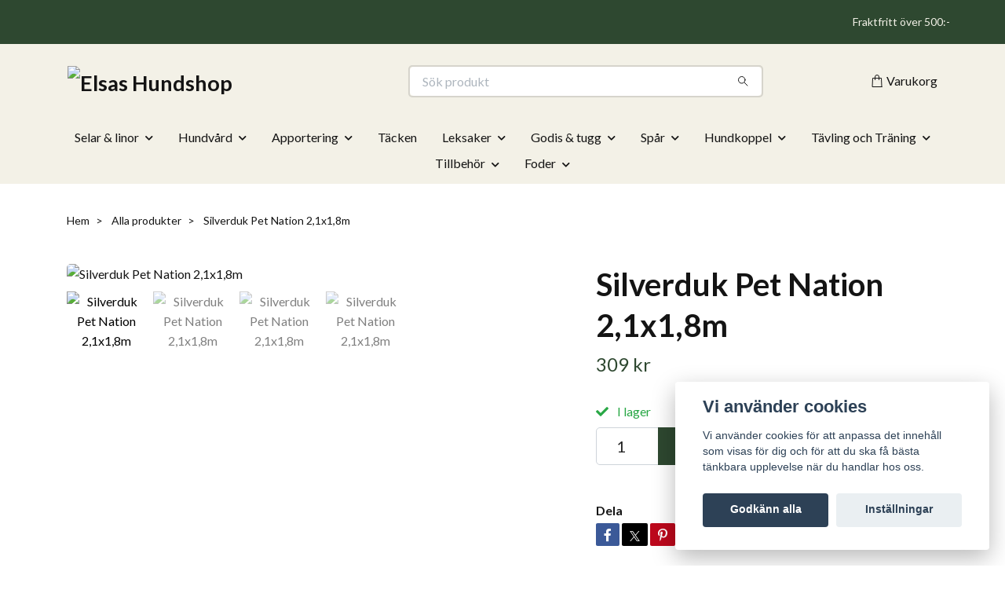

--- FILE ---
content_type: text/html; charset=utf-8
request_url: https://elsashundshop.se/produkter/silverduk-pet-nation-21x18m
body_size: 14244
content:
<!DOCTYPE html>
<html class="no-javascript" lang="sv">
<head><meta property="ix:host" content="cdn.quickbutik.com/images"><meta http-equiv="Content-Type" content="text/html; charset=utf-8">
<title>Silverduk Pet Nation 2,1x1,8m - Elsas Hundshop</title>
<meta name="author" content="Quickbutik">
<meta name="description" content="När du vill skydda hunden från solens strålar.PetNations Silverduk reflekterar bort upptill 90% av solens strålar och hjälper på så sätt att hålla det täckta ut">
<meta property="og:description" content="När du vill skydda hunden från solens strålar.PetNations Silverduk reflekterar bort upptill 90% av solens strålar och hjälper på så sätt att hålla det täckta ut">
<meta property="og:title" content="Silverduk Pet Nation 2,1x1,8m - Elsas Hundshop">
<meta property="og:url" content="https://elsashundshop.se/produkter/silverduk-pet-nation-21x18m">
<meta property="og:site_name" content="Elsas Hundshop">
<meta property="og:type" content="website">
<meta property="og:image" content="https://cdn.quickbutik.com/images/43291b/products/645374b35966d.png?format=webp">
<meta property="twitter:card" content="summary">
<meta property="twitter:title" content="Elsas Hundshop">
<meta property="twitter:description" content="När du vill skydda hunden från solens strålar.PetNations Silverduk reflekterar bort upptill 90% av solens strålar och hjälper på så sätt att hålla det täckta ut">
<meta property="twitter:image" content="https://cdn.quickbutik.com/images/43291b/products/645374b35966d.png?format=webp">
<meta name="viewport" content="width=device-width, initial-scale=1, maximum-scale=1">
<link rel="preconnect" href="https://fonts.gstatic.com" crossorigin>
<script>document.documentElement.classList.remove('no-javascript');</script><!-- Vendor Assets --><link rel="stylesheet" href="https://use.fontawesome.com/releases/v5.15.4/css/all.css">
<link href="https://storage.quickbutik.com/templates/nova/css/assets.min.css?68867" rel="stylesheet">
<!-- Theme Stylesheet --><link href="https://storage.quickbutik.com/templates/nova/css/theme-main.css?68867" rel="stylesheet">
<link href="https://storage.quickbutik.com/stores/43291b/templates/nova-canvas/css/theme-sub.css?68867" rel="stylesheet">
<link href="https://storage.quickbutik.com/stores/43291b/templates/nova-canvas/css/custom.css?68867" rel="stylesheet">
<!-- Google Fonts --><link href="//fonts.googleapis.com/css?family=Lato:400,700%7CLato:400,700" rel="stylesheet" type="text/css"  media="all" /><!-- Favicon--><link rel="icon" type="image/png" href="https://cdn.quickbutik.com/images/43291b/templates/nova-canvas/assets/favicon.png?s=68867&auto=format">
<link rel="canonical" href="https://elsashundshop.se/produkter/silverduk-pet-nation-21x18m">
<!-- Tweaks for older IEs--><!--[if lt IE 9]>
      <script src="https://oss.maxcdn.com/html5shiv/3.7.3/html5shiv.min.js"></script>
      <script src="https://oss.maxcdn.com/respond/1.4.2/respond.min.js"></script
    ><![endif]--><script src="https://cdnjs.cloudflare.com/ajax/libs/imgix.js/4.0.0/imgix.min.js" integrity="sha512-SlmYBg9gVVpgcGsP+pIUgFnogdw1rs1L8x+OO3aFXeZdYgTYlFlyBV9hTebE6OgqCTDEjfdUEhcuWBsZ8LWOZA==" crossorigin="anonymous" referrerpolicy="no-referrer"></script><meta property="ix:useHttps" content="true">
	<meta name="google-site-verification" content="o7AUCk76MS1maA_gAD-bYd-xa62E5-FGYn_Lj_znEPc" />
<style>.hide { display: none; }</style>
<script type="text/javascript" defer>document.addEventListener('DOMContentLoaded', () => {
    document.body.setAttribute('data-qb-page', 'product');
});</script><script src="/assets/shopassets/cookieconsent/cookieconsent.js?v=230"></script>
<style>
    html.force--consent,
    html.force--consent body{
        height: auto!important;
        width: 100vw!important;
    }
</style>

    <script type="text/javascript">
    var qb_cookieconsent = initCookieConsent();
    var qb_cookieconsent_blocks = [{"title":"Vi anv\u00e4nder cookies","description":"Vi anv\u00e4nder cookies f\u00f6r att anpassa det inneh\u00e5ll som visas f\u00f6r dig och f\u00f6r att du ska f\u00e5 b\u00e4sta t\u00e4nkbara upplevelse n\u00e4r du handlar hos oss."},{"title":"N\u00f6dv\u00e4ndiga cookies *","description":"Dessa cookies \u00e4r n\u00f6dv\u00e4ndiga f\u00f6r att butiken ska fungera korrekt och g\u00e5r inte att st\u00e4nga av utan att beh\u00f6va l\u00e4mna denna webbplats. De anv\u00e4nds f\u00f6r att funktionalitet som t.ex. varukorg, skapa ett konto och annat ska fungera korrekt.","toggle":{"value":"basic","enabled":true,"readonly":true}},{"title":"Statistik och prestanda","description":"Dessa cookies g\u00f6r att vi kan r\u00e4kna bes\u00f6k och trafik och d\u00e4rmed ta reda p\u00e5 saker som vilka sidor som \u00e4r mest popul\u00e4ra och hur bes\u00f6karna r\u00f6r sig p\u00e5 v\u00e5r webbplats. All information som samlas in genom dessa cookies \u00e4r sammanst\u00e4lld, vilket inneb\u00e4r att den \u00e4r anonym. Om du inte till\u00e5ter dessa cookies kan vi inte ge dig en lika skr\u00e4ddarsydd upplevelse.","toggle":{"value":"analytics","enabled":false,"readonly":false}},{"title":"Marknadsf\u00f6ring","description":"Dessa cookies st\u00e4lls in via v\u00e5r webbplats av v\u00e5ra annonseringspartner f\u00f6r att skapa en profil f\u00f6r dina intressen och visa relevanta annonser p\u00e5 andra webbplatser. De lagrar inte direkt personlig information men kan identifiera din webbl\u00e4sare och internetenhet. Om du inte till\u00e5ter dessa cookies kommer du att uppleva mindre riktad reklam.","toggle":{"value":"marketing","enabled":false,"readonly":false}}];
</script>
</head>
<body>
 
    <header class="header">
<!-- Section: Top Bar-->
<div data-qb-area="top" data-qb-element="" class="top-bar py-1  text-sm">
  <div class="container">
    <div class="row align-items-center top-bar-height">
      <div class="col-12 col-lg-auto">

        <ul class="row mb-0 justify-content-center justify-content-lg-start list-unstyled">

          <!-- Component: Language Dropdown-->

          <!-- Component: Tax Dropdown-->


          <!-- Currency Dropdown-->

        </ul>

      </div>
      
      
      <!-- Component: Top information -->
      <div class="mt-2 mt-lg-0 col-12 col-lg d-none d-sm-flex text-center text-lg-right px-0">
        <span data-qb-element="top_right_text" class="w-100">Fraktfritt över 500:-</span>
      </div>

    </div>
  </div>
</div>
<!-- /Section: Top Bar -->

<!-- Section: Header variant -->
<!-- Section: Main Header -->
<nav
  data-qb-area="header" data-qb-element=""
  class="navbar-expand-lg navbar-position navbar-light bg-white fixed-mobile" style="background-color: #f3f1e7 !important;">
    <div class="container">
      <div class="row">
        <div class="navbar col-12 py-2">
          <div class="list-inline-item order-0 d-lg-none col-auto p-0">
            <a href="#" data-toggle="modal" data-target="#sidebarLeft" class="color-text-base header-textcolor">
              <svg class="svg-icon navbar-icon color-text-base header-textcolor">
                <use xlink:href="#menu-hamburger-1"></use>
              </svg>
            </a>
          </div>
            <a data-qb-element="use_logo" href="https://elsashundshop.se" title="Elsas Hundshop"
              class="navbar-brand order-1 order-lg-1 text-center text-md-left col-6 py-3 px-0">
              
              <img alt="Elsas Hundshop" class="img-fluid img-logo" srcset="https://cdn.quickbutik.com/images/43291b/templates/nova-canvas/assets/logo.png?s=68867&auto=format&dpr=1 1x, https://cdn.quickbutik.com/images/43291b/templates/nova-canvas/assets/logo.png?s=68867&auto=format&dpr=2 2x, https://cdn.quickbutik.com/images/43291b/templates/nova-canvas/assets/logo.png?s=68867&auto=format&dpr=3 3x" src="https://cdn.quickbutik.com/images/43291b/templates/nova-canvas/assets/logo.png?s=68867&auto=format">
            </a>
          <form data-qb-element="header_searchtext" action="/shop/search" method="get"
            class="d-lg-flex order-lg-2 d-none my-lg-0 flex-grow-1 top-searchbar text-center col-auto px-4">
            <div data-qb-element="header_searchtext" class="search-wrapper input-group">
              <input type="text" name="s" placeholder="Sök produkt" aria-label="Search"
                aria-describedby="button-search-desktop" class="form-control pl-3 border-0" />
              <div class="input-group-append ml-0">
                <button id="button-search-desktop" type="submit" class="btn py-0 border-0 bg-white">
                  <svg class="svg-icon navbar-icon color-text-base">
                    <use xlink:href="#search-1"></use>
                  </svg>
                </button>
              </div>
            </div>
          </form>
          <ul class="list-inline order-2 order-lg-3 mb-0 text-right col-auto p-0">
  
            <li data-qb-element="icon_cart1" class="list-inline-item">
              <a href="#" data-toggle="modal" data-target="#sidebarCart"
                class="position-relative d-flex align-items-center qs-cart-view">
                <svg class="svg-icon navbar-icon color-text-base header-textcolor">
                  <use xlink:href="#shopping-bag-1"></use>
                </svg>
                <div class="navbar-icon-badge icon-count primary-bg basket-count-items icon-count-hidden">0</div>
                <span class="d-none d-sm-inline color-text-base header-textcolor">Varukorg
                  </span>
              </a>
            </li>
          </ul>
        </div>
      </div>
    </div>
  
    <div class="navbar-bg mainmenu_font_size">
      <ul class="container navbar-nav d-none d-lg-flex mt-lg-0 py-2 justify-content-center flex-wrap px-0">
        <li class="nav-item has-dropdown position-relative   on-hover ">
          <a href="/selar-linor" aria-haspopup="true" aria-expanded="false" class="nav-link dropdown-toggle">Selar &amp; linor</a>
          <ul class="dropdown-menu dropdown-menu-first" aria-labelledby="firstmenu">
  
  
            <li><a class="dropdown-item " href="/selar-linor/selar">Selar</a></li>
  
  
  
            <li><a class="dropdown-item " href="/selar-linor/linor">Linor</a></li>
  
  
          </ul>
        </li>
        <li class="nav-item has-dropdown position-relative   on-hover ">
          <a href="/hundvard" aria-haspopup="true" aria-expanded="false" class="nav-link dropdown-toggle">Hundvård</a>
          <ul class="dropdown-menu dropdown-menu-first" aria-labelledby="firstmenu">
  
  
            <li><a class="dropdown-item " href="/hundvard/schampo-k9">Schampo</a></li>
  
  
  
            <li><a class="dropdown-item " href="/hundvard/klotang">Klotång</a></li>
  
  
  
            <li><a class="dropdown-item " href="/hundvard/palsvard">Pälsvård</a></li>
  
  
          </ul>
        </li>
        <li class="nav-item has-dropdown position-relative   on-hover ">
          <a href="/apportering" aria-haspopup="true" aria-expanded="false" class="nav-link dropdown-toggle">Apportering</a>
          <ul class="dropdown-menu dropdown-menu-first" aria-labelledby="firstmenu">
  
  
            <li><a class="dropdown-item " href="/apportering/dummies">Dummies</a></li>
  
  
  
            <li><a class="dropdown-item " href="/apportering/visselpipeband">Visselpipeband</a></li>
  
  
  
            <li><a class="dropdown-item " href="/apportering/visselpipa">Visselpipa</a></li>
  
  
          </ul>
        </li>
        <li class="nav-item ">
          <a href="/tacken" title="Täcken" class="nav-link ">Täcken</a>
        </li>
        <li class="nav-item has-dropdown position-relative   on-hover ">
          <a href="/leksaker" aria-haspopup="true" aria-expanded="false" class="nav-link dropdown-toggle">Leksaker</a>
          <ul class="dropdown-menu dropdown-menu-first" aria-labelledby="firstmenu">
  
  
            <li><a class="dropdown-item " href="/leksaker/ovriga-leksaker">Övriga leksaker</a></li>
  
  
  
            <li><a class="dropdown-item " href="/leksaker/aurora-paws">Aurora Paws</a></li>
  
  
  
            <li><a class="dropdown-item " href="/leksaker/tug-e-nuff">Tug-e-Nuff</a></li>
  
  
          </ul>
        </li>
        <li class="nav-item has-dropdown position-relative   on-hover ">
          <a href="/godis-tugg" aria-haspopup="true" aria-expanded="false" class="nav-link dropdown-toggle">Godis &amp; tugg</a>
          <ul class="dropdown-menu dropdown-menu-first" aria-labelledby="firstmenu">
  
            <li class="dropdown-submenu on-hover position-relative d-flex justify-content-center align-items-center 
            dropdown-list__item ">

              <div class="d-flex align-items-center w-100 dropdown-list__content">
                <a href="/godis-tugg/godis" aria-expanded="false" class="dropdown-item ">Godis</a>
                <i id="categoryDropdown19" role="button" data-toggle="dropdown" aria-haspopup="true" aria-expanded="false" data-display="static" class="dropdown-toggle dropdown-btn pr-3 pl-2 cursor-pointer"></i>
              </div>
  
              <ul aria-labelledby="categoryDropdown19"
                class="dropdown-menu dropdown-menu-alignright
                dropdown-list__sub-menu">

                
                  <li><a href="/godis-tugg/godis/rauh" class=" dropdown-item">Rauh</a></li>
                

                
                  <li><a href="/godis-tugg/godis/nom-noms" class=" dropdown-item">Nom Noms</a></li>
                
              </ul>
            </li>
  
  
  
  
            <li><a class="dropdown-item " href="/godis-tugg/tugg">Tugg</a></li>
  
  
          </ul>
        </li>
        <li class="nav-item has-dropdown position-relative   on-hover ">
          <a href="/spar" aria-haspopup="true" aria-expanded="false" class="nav-link dropdown-toggle">Spår</a>
          <ul class="dropdown-menu dropdown-menu-first" aria-labelledby="firstmenu">
  
  
            <li><a class="dropdown-item " href="/spar/buntband">Buntband</a></li>
  
  
  
            <li><a class="dropdown-item " href="/spar/sparklammor">Spårklämmor</a></li>
  
  
  
            <li><a class="dropdown-item " href="/spar/snitslar">Snitslar</a></li>
  
  
  
            <li><a class="dropdown-item " href="/spar/snitselpaket">Spårpaket</a></li>
  
  
          </ul>
        </li>
        <li class="nav-item has-dropdown position-relative   on-hover ">
          <a href="/hundkoppel" aria-haspopup="true" aria-expanded="false" class="nav-link dropdown-toggle">Hundkoppel</a>
          <ul class="dropdown-menu dropdown-menu-first" aria-labelledby="firstmenu">
  
            <li class="dropdown-submenu on-hover position-relative d-flex justify-content-center align-items-center 
            dropdown-list__item ">

              <div class="d-flex align-items-center w-100 dropdown-list__content">
                <a href="/hundkoppel/retrieverkoppel" aria-expanded="false" class="dropdown-item ">Retrieverkoppel</a>
                <i id="categoryDropdown43" role="button" data-toggle="dropdown" aria-haspopup="true" aria-expanded="false" data-display="static" class="dropdown-toggle dropdown-btn pr-3 pl-2 cursor-pointer"></i>
              </div>
  
              <ul aria-labelledby="categoryDropdown43"
                class="dropdown-menu dropdown-menu-alignright
                dropdown-list__sub-menu">

                
                  <li><a href="/hundkoppel/retrieverkoppel/ovriga" class=" dropdown-item">Övriga</a></li>
                

                
                  <li><a href="/hundkoppel/retrieverkoppel/8-mm" class=" dropdown-item">8 mm</a></li>
                

                
                  <li><a href="/hundkoppel/retrieverkoppel/6-mm" class=" dropdown-item">6 mm</a></li>
                
              </ul>
            </li>
  
  
  
  
            <li><a class="dropdown-item " href="/hundkoppel/koppel">Koppel</a></li>
  
  
  
            <li><a class="dropdown-item " href="/hundkoppel/halsband">Halsband</a></li>
  
  
          </ul>
        </li>
        <li class="nav-item has-dropdown position-relative   on-hover ">
          <a href="/tavling-och-traning" aria-haspopup="true" aria-expanded="false" class="nav-link dropdown-toggle">Tävling och Träning</a>
          <ul class="dropdown-menu dropdown-menu-first" aria-labelledby="firstmenu">
  
  
            <li><a class="dropdown-item " href="/tavling-och-traning/lydnad">Lydnad</a></li>
  
  
  
            <li><a class="dropdown-item " href="/tavling-och-traning/rallylydnad">Rallylydnad</a></li>
  
  
  
            <li><a class="dropdown-item " href="/tavling-och-traning/nose-work">Nose Work</a></li>
  
  
          </ul>
        </li>
        <li class="nav-item has-dropdown position-relative   on-hover ">
          <a href="/bil" aria-haspopup="true" aria-expanded="false" class="nav-link dropdown-toggle">Tillbehör</a>
          <ul class="dropdown-menu dropdown-menu-first" aria-labelledby="firstmenu">
  
  
            <li><a class="dropdown-item " href="/bil/bilskydd">Bilskydd</a></li>
  
  
  
            <li><a class="dropdown-item " href="/bil/tikskydd">Tikskydd</a></li>
  
  
  
            <li><a class="dropdown-item " href="/bil/skyddssko">Skyddssko</a></li>
  
  
  
            <li><a class="dropdown-item " href="/bil/matskalar">Matskålar</a></li>
  
  
  
            <li><a class="dropdown-item " href="/bil/silverduk">Silverduk</a></li>
  
  
  
            <li><a class="dropdown-item " href="/bil/kyldyna">Kyldyna</a></li>
  
  
          </ul>
        </li>
        <li class="nav-item has-dropdown position-relative   on-hover ">
          <a href="/foder" aria-haspopup="true" aria-expanded="false" class="nav-link dropdown-toggle">Foder</a>
          <ul class="dropdown-menu dropdown-menu-first" aria-labelledby="firstmenu">
  
  
            <li><a class="dropdown-item " href="/foder/vatfoder">Våtfoder</a></li>
  
  
          </ul>
        </li>
      </ul>
    </div>
  </nav>
  <!-- /Section: Main Header -->
<!-- Section: Header variant -->

<!-- Section: Main Menu -->
<div id="sidebarLeft" tabindex="-1" role="dialog" aria-hidden="true" class="modal fade modal-left">
  <div role="document" class="modal-dialog">
    <div class="modal-content">
      <div class="modal-header pb-0 border-0 d-block">
        <div class="row">
        <form action="/shop/search" method="get" class="col d-lg-flex w-100 my-lg-0 mb-2 pt-1">
          <div class="search-wrapper input-group">
            <input type="text" name="s" placeholder="Sök produkt" aria-label="Search"
              aria-describedby="button-search" class="form-control pl-3 border-0 mobile-search" />
            <div class="input-group-append ml-0">
              <button id="button-search" type="submit" class="btn py-0 btn-underlined border-0">
                <svg class="svg-icon navbar-icon">
                  <use xlink:href="#search-1"></use>
                </svg>
              </button>
            </div>
          </div>
        </form>
        <button type="button" data-dismiss="modal" aria-label="Close" class="close col-auto close-rotate p-0 m-0">
          <svg class="svg-icon w-3rem h-3rem svg-icon-light align-middle">
            <use xlink:href="#close-1"></use>
          </svg>
        </button>
        </div>
      </div>
      <div class="modal-body pt-0">
        <div class="px-2 pb-5">

          <ul class="nav flex-column mb-5">

            <li class="nav-item dropdown">

              <a href="/selar-linor" data-toggle="collapse" data-target="#cat8" aria-haspopup="true"
                aria-expanded="false"
                class="nav-link mobile-nav-link pl-0 mobile-dropdown-toggle dropdown-toggle">Selar &amp; linor</a>

              <div id="cat8" class="collapse">
                <ul class="nav flex-column ml-3">
                  <li class="nav-item">
                    <a class="nav-link mobile-nav-link pl-0 show-all" href="/selar-linor" title="Selar &amp; linor">Visa alla i Selar &amp; linor</a>
                  </li>

                  <li class="nav-item">
                    <a href="/selar-linor/selar" class="nav-link mobile-nav-link pl-0 ">Selar</a>
                  </li>



                  <li class="nav-item">
                    <a href="/selar-linor/linor" class="nav-link mobile-nav-link pl-0 ">Linor</a>
                  </li>



                </ul>
              </div>
            </li>



            <li class="nav-item dropdown">

              <a href="/hundvard" data-toggle="collapse" data-target="#cat11" aria-haspopup="true"
                aria-expanded="false"
                class="nav-link mobile-nav-link pl-0 mobile-dropdown-toggle dropdown-toggle">Hundvård</a>

              <div id="cat11" class="collapse">
                <ul class="nav flex-column ml-3">
                  <li class="nav-item">
                    <a class="nav-link mobile-nav-link pl-0 show-all" href="/hundvard" title="Hundvård">Visa alla i Hundvård</a>
                  </li>

                  <li class="nav-item">
                    <a href="/hundvard/schampo-k9" class="nav-link mobile-nav-link pl-0 ">Schampo</a>
                  </li>



                  <li class="nav-item">
                    <a href="/hundvard/klotang" class="nav-link mobile-nav-link pl-0 ">Klotång</a>
                  </li>



                  <li class="nav-item">
                    <a href="/hundvard/palsvard" class="nav-link mobile-nav-link pl-0 ">Pälsvård</a>
                  </li>



                </ul>
              </div>
            </li>



            <li class="nav-item dropdown">

              <a href="/apportering" data-toggle="collapse" data-target="#cat14" aria-haspopup="true"
                aria-expanded="false"
                class="nav-link mobile-nav-link pl-0 mobile-dropdown-toggle dropdown-toggle">Apportering</a>

              <div id="cat14" class="collapse">
                <ul class="nav flex-column ml-3">
                  <li class="nav-item">
                    <a class="nav-link mobile-nav-link pl-0 show-all" href="/apportering" title="Apportering">Visa alla i Apportering</a>
                  </li>

                  <li class="nav-item">
                    <a href="/apportering/dummies" class="nav-link mobile-nav-link pl-0 ">Dummies</a>
                  </li>



                  <li class="nav-item">
                    <a href="/apportering/visselpipeband" class="nav-link mobile-nav-link pl-0 ">Visselpipeband</a>
                  </li>



                  <li class="nav-item">
                    <a href="/apportering/visselpipa" class="nav-link mobile-nav-link pl-0 ">Visselpipa</a>
                  </li>



                </ul>
              </div>
            </li>


            <li class="nav-item ">
              <a href="/tacken" title="Täcken" class="nav-link mobile-nav-link pl-0">Täcken</a>
            </li>



            <li class="nav-item dropdown">

              <a href="/leksaker" data-toggle="collapse" data-target="#cat17" aria-haspopup="true"
                aria-expanded="false"
                class="nav-link mobile-nav-link pl-0 mobile-dropdown-toggle dropdown-toggle">Leksaker</a>

              <div id="cat17" class="collapse">
                <ul class="nav flex-column ml-3">
                  <li class="nav-item">
                    <a class="nav-link mobile-nav-link pl-0 show-all" href="/leksaker" title="Leksaker">Visa alla i Leksaker</a>
                  </li>

                  <li class="nav-item">
                    <a href="/leksaker/ovriga-leksaker" class="nav-link mobile-nav-link pl-0 ">Övriga leksaker</a>
                  </li>



                  <li class="nav-item">
                    <a href="/leksaker/aurora-paws" class="nav-link mobile-nav-link pl-0 ">Aurora Paws</a>
                  </li>



                  <li class="nav-item">
                    <a href="/leksaker/tug-e-nuff" class="nav-link mobile-nav-link pl-0 ">Tug-e-Nuff</a>
                  </li>



                </ul>
              </div>
            </li>



            <li class="nav-item dropdown">

              <a href="/godis-tugg" data-toggle="collapse" data-target="#cat18" aria-haspopup="true"
                aria-expanded="false"
                class="nav-link mobile-nav-link pl-0 mobile-dropdown-toggle dropdown-toggle">Godis &amp; tugg</a>

              <div id="cat18" class="collapse">
                <ul class="nav flex-column ml-3">
                  <li class="nav-item">
                    <a class="nav-link mobile-nav-link pl-0 show-all" href="/godis-tugg" title="Godis &amp; tugg">Visa alla i Godis &amp; tugg</a>
                  </li>


                  <li class="nav-item dropdown">
                    <a href="#" data-target="#subcat19" data-toggle="collapse" aria-haspopup="true"
                      aria-expanded="false" class="nav-link pl-0 dropdown-toggle">Godis</a>

                    <div id="subcat19" class="collapse">
                      <ul class="nav flex-column ml-3">
                        <li class="nav-item">
                          <a class="nav-link mobile-nav-link pl-0 show-all" href="/godis-tugg/godis"
                            title="Godis">Visa alla i Godis</a>
                        </li>
                          
                          <li class="nav-item">
                            <a href="/godis-tugg/godis/rauh" class="nav-link pl-0 ">Rauh</a>
                          </li>


                          
                          <li class="nav-item">
                            <a href="/godis-tugg/godis/nom-noms" class="nav-link pl-0 ">Nom Noms</a>
                          </li>


                      </ul>
                    </div>
                  </li>


                  <li class="nav-item">
                    <a href="/godis-tugg/tugg" class="nav-link mobile-nav-link pl-0 ">Tugg</a>
                  </li>



                </ul>
              </div>
            </li>



            <li class="nav-item dropdown">

              <a href="/spar" data-toggle="collapse" data-target="#cat28" aria-haspopup="true"
                aria-expanded="false"
                class="nav-link mobile-nav-link pl-0 mobile-dropdown-toggle dropdown-toggle">Spår</a>

              <div id="cat28" class="collapse">
                <ul class="nav flex-column ml-3">
                  <li class="nav-item">
                    <a class="nav-link mobile-nav-link pl-0 show-all" href="/spar" title="Spår">Visa alla i Spår</a>
                  </li>

                  <li class="nav-item">
                    <a href="/spar/buntband" class="nav-link mobile-nav-link pl-0 ">Buntband</a>
                  </li>



                  <li class="nav-item">
                    <a href="/spar/sparklammor" class="nav-link mobile-nav-link pl-0 ">Spårklämmor</a>
                  </li>



                  <li class="nav-item">
                    <a href="/spar/snitslar" class="nav-link mobile-nav-link pl-0 ">Snitslar</a>
                  </li>



                  <li class="nav-item">
                    <a href="/spar/snitselpaket" class="nav-link mobile-nav-link pl-0 ">Spårpaket</a>
                  </li>



                </ul>
              </div>
            </li>



            <li class="nav-item dropdown">

              <a href="/hundkoppel" data-toggle="collapse" data-target="#cat33" aria-haspopup="true"
                aria-expanded="false"
                class="nav-link mobile-nav-link pl-0 mobile-dropdown-toggle dropdown-toggle">Hundkoppel</a>

              <div id="cat33" class="collapse">
                <ul class="nav flex-column ml-3">
                  <li class="nav-item">
                    <a class="nav-link mobile-nav-link pl-0 show-all" href="/hundkoppel" title="Hundkoppel">Visa alla i Hundkoppel</a>
                  </li>


                  <li class="nav-item dropdown">
                    <a href="#" data-target="#subcat43" data-toggle="collapse" aria-haspopup="true"
                      aria-expanded="false" class="nav-link pl-0 dropdown-toggle">Retrieverkoppel</a>

                    <div id="subcat43" class="collapse">
                      <ul class="nav flex-column ml-3">
                        <li class="nav-item">
                          <a class="nav-link mobile-nav-link pl-0 show-all" href="/hundkoppel/retrieverkoppel"
                            title="Retrieverkoppel">Visa alla i Retrieverkoppel</a>
                        </li>
                          
                          <li class="nav-item">
                            <a href="/hundkoppel/retrieverkoppel/ovriga" class="nav-link pl-0 ">Övriga</a>
                          </li>


                          
                          <li class="nav-item">
                            <a href="/hundkoppel/retrieverkoppel/8-mm" class="nav-link pl-0 ">8 mm</a>
                          </li>


                          
                          <li class="nav-item">
                            <a href="/hundkoppel/retrieverkoppel/6-mm" class="nav-link pl-0 ">6 mm</a>
                          </li>


                      </ul>
                    </div>
                  </li>


                  <li class="nav-item">
                    <a href="/hundkoppel/koppel" class="nav-link mobile-nav-link pl-0 ">Koppel</a>
                  </li>



                  <li class="nav-item">
                    <a href="/hundkoppel/halsband" class="nav-link mobile-nav-link pl-0 ">Halsband</a>
                  </li>



                </ul>
              </div>
            </li>



            <li class="nav-item dropdown">

              <a href="/tavling-och-traning" data-toggle="collapse" data-target="#cat34" aria-haspopup="true"
                aria-expanded="false"
                class="nav-link mobile-nav-link pl-0 mobile-dropdown-toggle dropdown-toggle">Tävling och Träning</a>

              <div id="cat34" class="collapse">
                <ul class="nav flex-column ml-3">
                  <li class="nav-item">
                    <a class="nav-link mobile-nav-link pl-0 show-all" href="/tavling-och-traning" title="Tävling och Träning">Visa alla i Tävling och Träning</a>
                  </li>

                  <li class="nav-item">
                    <a href="/tavling-och-traning/lydnad" class="nav-link mobile-nav-link pl-0 ">Lydnad</a>
                  </li>



                  <li class="nav-item">
                    <a href="/tavling-och-traning/rallylydnad" class="nav-link mobile-nav-link pl-0 ">Rallylydnad</a>
                  </li>



                  <li class="nav-item">
                    <a href="/tavling-och-traning/nose-work" class="nav-link mobile-nav-link pl-0 ">Nose Work</a>
                  </li>



                </ul>
              </div>
            </li>



            <li class="nav-item dropdown">

              <a href="/bil" data-toggle="collapse" data-target="#cat40" aria-haspopup="true"
                aria-expanded="false"
                class="nav-link mobile-nav-link pl-0 mobile-dropdown-toggle dropdown-toggle">Tillbehör</a>

              <div id="cat40" class="collapse">
                <ul class="nav flex-column ml-3">
                  <li class="nav-item">
                    <a class="nav-link mobile-nav-link pl-0 show-all" href="/bil" title="Tillbehör">Visa alla i Tillbehör</a>
                  </li>

                  <li class="nav-item">
                    <a href="/bil/bilskydd" class="nav-link mobile-nav-link pl-0 ">Bilskydd</a>
                  </li>



                  <li class="nav-item">
                    <a href="/bil/tikskydd" class="nav-link mobile-nav-link pl-0 ">Tikskydd</a>
                  </li>



                  <li class="nav-item">
                    <a href="/bil/skyddssko" class="nav-link mobile-nav-link pl-0 ">Skyddssko</a>
                  </li>



                  <li class="nav-item">
                    <a href="/bil/matskalar" class="nav-link mobile-nav-link pl-0 ">Matskålar</a>
                  </li>



                  <li class="nav-item">
                    <a href="/bil/silverduk" class="nav-link mobile-nav-link pl-0 ">Silverduk</a>
                  </li>



                  <li class="nav-item">
                    <a href="/bil/kyldyna" class="nav-link mobile-nav-link pl-0 ">Kyldyna</a>
                  </li>



                </ul>
              </div>
            </li>



            <li class="nav-item dropdown">

              <a href="/foder" data-toggle="collapse" data-target="#cat53" aria-haspopup="true"
                aria-expanded="false"
                class="nav-link mobile-nav-link pl-0 mobile-dropdown-toggle dropdown-toggle">Foder</a>

              <div id="cat53" class="collapse">
                <ul class="nav flex-column ml-3">
                  <li class="nav-item">
                    <a class="nav-link mobile-nav-link pl-0 show-all" href="/foder" title="Foder">Visa alla i Foder</a>
                  </li>

                  <li class="nav-item">
                    <a href="/foder/vatfoder" class="nav-link mobile-nav-link pl-0 ">Våtfoder</a>
                  </li>



                </ul>
              </div>
            </li>





          </ul>
        </div>
      </div>
    </div>
  </div>
</div>
<!-- /Section: Main Menu -->
</header><!-- Sidebar Cart Modal-->
<div id="sidebarCart" tabindex="-1" role="dialog" class="modal fade modal-right cart-sidebar">
  <div role="document" class="modal-dialog">
    <div class="modal-content sidebar-cart-content">
      <div class="modal-header pb-0 border-0">
        <h3 class="ml-3 color-text-base">Varukorg</h3>
        <button type="button" data-dismiss="modal" aria-label="Stäng"
          class="close modal-close close-rotate">
          <svg class="svg-icon w-3rem h-3rem svg-icon-light align-middle">
            <use xlink:href="#close-1"></use>
          </svg>
        </button>
      </div>
      <div class="modal-body sidebar-cart-body">

        <!-- Cart messages -->
        <div class="qs-cart-message"></div>

        <!-- Empty cart snippet-->
        <!-- In case of empty cart - display this snippet + remove .d-none-->
        <div class="qs-cart-empty  text-center mb-5">
          <svg class="svg-icon w-3rem h-3rem svg-icon-light mb-4 opacity-7">
            <use xlink:href="#retail-bag-1"></use>
          </svg>
          <p>Din varukorg är tom, men det behöver den inte vara.</p>
        </div>

        <!-- Empty cart snippet end-->
        <div class="sidebar-cart-product-wrapper qs-cart-update">

          <div id="cartitem-clone" class="navbar-cart-product clone hide">
            <input type="hidden" class="navbar-cart-product-id" value="" />
            <div class="d-flex align-items-center">
              <a class="navbar-cart-product-url pr-2" href="#">
                <img loading="lazy" src="" alt="" class="navbar-cart-product-image img-fluid navbar-cart-product-image" />
              </a>
              <div class="flex-grow-1">
                <a href="#" class="navbar-cart-product-link color-text-base"></a>
                <strong class="navbar-cart-product-price product-price d-block text-sm"></strong>
                <div class="d-flex max-w-100px">
                  <div class="btn btn-items btn-items-decrease text-center">-</div>
                  <input type="text" value="1" class="navbar-cart-product-qty form-control text-center input-items" />
                  <div class="btn btn-items btn-items-increase text-center">+</div>
                </div>
              </div>
              <button class="qs-cart-delete btn" data-pid="">
                <svg class="svg-icon sidebar-cart-icon color-text-base opacity-7">
                  <use xlink:href="#bin-1"></use>
                </svg>
              </button>
            </div>
          </div>


        </div>
      </div>
      <div class="modal-footer sidebar-cart-footer shadow color-text-base">
        <div class="navbar-cart-discount-row w-100" style="display: none;">
          <div class="mt-3 mb-0">
            Rabatt:
            <span class="float-right navbar-cart-discount text-success">0,00 SEK</span>
          </div>
        </div>
        <div class="w-100">
          <h5 class="mb-2 mt-0 mb-lg-4">
            Total summa: 
            <span
              class="float-right navbar-cart-totals">0,00 SEK</span>
        </h5>   
        <a href="/cart/index" title="Till kassan" class="w-100">
            <button class="btn-height-large navbar-checkout-btn border-0 mb-2 mb-lg-2 btn btn-dark btn-block disabled">Till kassan</button>
        </a>
        <a href="#" data-dismiss="modal" class="btn btn-block color-text-base">Fortsätt att handla</a>

        </div>
      </div>
    </div>
  </div>
</div><div data-qb-area="header" data-qb-setting="use_breadcrumbs" class="container pt-0 pt-lg-4">
            <!-- Sidebar-->
            <nav class="breadcrumb p-0" aria-label="breadcrumbs mb-0"><ul class="breadcrumb mb-0 ">
<li class="breadcrumb-item ">
<a href="/" title="Hem">Hem</a>
</li>
<li class="breadcrumb-item ">
<a href="/produkter" title="Alla produkter">Alla produkter</a>
</li>
<li class="breadcrumb-item active">
Silverduk Pet Nation 2,1x1,8m
</li>
</ul></nav>
</div>
    <!-- Main Product Detail Content -->
<article data-qb-area="product" id="product" class="container py-0 py-lg-4" itemscope itemtype="http://schema.org/Product">
  
    <div class="row">
      <div class="col-lg-7 order-1">

        <!-- Container for ribbons -->
        <div class="position-relative product m-0" data-pid="161" style="left:-15px"><div></div></div>
        
        <div class="detail-carousel">
          <div id="detailSlider" class="swiper-container detail-slider photoswipe-gallery">
            <!-- Additional required wrapper-->
            <div class="swiper-wrapper">

              <!-- Slides-->
              <div class="swiper-slide qs-product-image355" data-thumb="https://cdn.quickbutik.com/images/43291b/products/645374b35966d.png">
                <a href="https://cdn.quickbutik.com/images/43291b/products/645374b35966d.png?auto=format&fit=max&max-w=1600&max-h=1200&dpr=1"
                  data-caption="Silverduk Pet Nation 2,1x1,8m"
                  data-toggle="photoswipe" data-width="1200" data-height="1200" class="btn btn-photoswipe">
                  <svg class="svg-icon svg-icon-heavy">
                    <use xlink:href="#expand-1"></use>
                  </svg></a>
                <div 
                  data-image="https://cdn.quickbutik.com/images/43291b/products/645374b35966d.png?auto=format&fit=max&w=960&h=960&dpr=1">

                  <img loading="lazy" srcset="https://cdn.quickbutik.com/images/43291b/products/645374b35966d.png?auto=format&fit=max&w=960&h=960&dpr=1 1x, https://cdn.quickbutik.com/images/43291b/products/645374b35966d.png?auto=format&fit=max&w=1600&h=1200&dpr=2 2x"
                  src="https://cdn.quickbutik.com/images/43291b/products/645374b35966d.png?auto=format&fit=max&max-w=960&max-h=960&dpr=1&auto=format"
                  alt="Silverduk Pet Nation 2,1x1,8m"
                  class="productpage-image img-fluid w-100 " />

                </div>
              </div>
              <!-- Slides-->
              <div class="swiper-slide qs-product-image360" data-thumb="https://cdn.quickbutik.com/images/43291b/products/6453792fbbb25.png">
                <a href="https://cdn.quickbutik.com/images/43291b/products/6453792fbbb25.png?auto=format&fit=max&max-w=1600&max-h=1200&dpr=1"
                  data-caption="Silverduk Pet Nation 2,1x1,8m"
                  data-toggle="photoswipe" data-width="1200" data-height="1200" class="btn btn-photoswipe">
                  <svg class="svg-icon svg-icon-heavy">
                    <use xlink:href="#expand-1"></use>
                  </svg></a>
                <div 
                  data-image="https://cdn.quickbutik.com/images/43291b/products/6453792fbbb25.png?auto=format&fit=max&w=960&h=960&dpr=1">

                  <img loading="lazy" srcset="https://cdn.quickbutik.com/images/43291b/products/6453792fbbb25.png?auto=format&fit=max&w=960&h=960&dpr=1 1x, https://cdn.quickbutik.com/images/43291b/products/6453792fbbb25.png?auto=format&fit=max&w=1600&h=1200&dpr=2 2x"
                  src="https://cdn.quickbutik.com/images/43291b/products/6453792fbbb25.png?auto=format&fit=max&max-w=960&max-h=960&dpr=1&auto=format"
                  alt="Silverduk Pet Nation 2,1x1,8m"
                  class="productpage-image img-fluid w-100 " />

                </div>
              </div>
              <!-- Slides-->
              <div class="swiper-slide qs-product-image361" data-thumb="https://cdn.quickbutik.com/images/43291b/products/645379526789f.jpeg">
                <a href="https://cdn.quickbutik.com/images/43291b/products/645379526789f.jpeg?auto=format&fit=max&max-w=1600&max-h=1200&dpr=1"
                  data-caption="Silverduk Pet Nation 2,1x1,8m"
                  data-toggle="photoswipe" data-width="1200" data-height="1200" class="btn btn-photoswipe">
                  <svg class="svg-icon svg-icon-heavy">
                    <use xlink:href="#expand-1"></use>
                  </svg></a>
                <div 
                  data-image="https://cdn.quickbutik.com/images/43291b/products/645379526789f.jpeg?auto=format&fit=max&w=960&h=960&dpr=1">

                  <img loading="lazy" srcset="https://cdn.quickbutik.com/images/43291b/products/645379526789f.jpeg?auto=format&fit=max&w=960&h=960&dpr=1 1x, https://cdn.quickbutik.com/images/43291b/products/645379526789f.jpeg?auto=format&fit=max&w=1600&h=1200&dpr=2 2x"
                  src="https://cdn.quickbutik.com/images/43291b/products/645379526789f.jpeg?auto=format&fit=max&max-w=960&max-h=960&dpr=1&auto=format"
                  alt="Silverduk Pet Nation 2,1x1,8m"
                  class="productpage-image img-fluid w-100 " />

                </div>
              </div>
              <!-- Slides-->
              <div class="swiper-slide qs-product-image365" data-thumb="https://cdn.quickbutik.com/images/43291b/products/645379bf2301d.png">
                <a href="https://cdn.quickbutik.com/images/43291b/products/645379bf2301d.png?auto=format&fit=max&max-w=1600&max-h=1200&dpr=1"
                  data-caption="Silverduk Pet Nation 2,1x1,8m"
                  data-toggle="photoswipe" data-width="1200" data-height="1200" class="btn btn-photoswipe">
                  <svg class="svg-icon svg-icon-heavy">
                    <use xlink:href="#expand-1"></use>
                  </svg></a>
                <div 
                  data-image="https://cdn.quickbutik.com/images/43291b/products/645379bf2301d.png?auto=format&fit=max&w=960&h=960&dpr=1">

                  <img loading="lazy" srcset="https://cdn.quickbutik.com/images/43291b/products/645379bf2301d.png?auto=format&fit=max&w=960&h=960&dpr=1 1x, https://cdn.quickbutik.com/images/43291b/products/645379bf2301d.png?auto=format&fit=max&w=1600&h=1200&dpr=2 2x"
                  src="https://cdn.quickbutik.com/images/43291b/products/645379bf2301d.png?auto=format&fit=max&max-w=960&max-h=960&dpr=1&auto=format"
                  alt="Silverduk Pet Nation 2,1x1,8m"
                  class="productpage-image img-fluid w-100 " />

                </div>
              </div>
            </div>
          </div>

          <meta itemprop="image" content="https://cdn.quickbutik.com/images/43291b/products/645374b35966d.png">
        </div>

        <!-- Thumbnails (only if more than one) -->
        <div data-swiper="#detailSlider" class="swiper-thumbs">
          
          <button class="swiper-thumb-item detail-thumb-item mb-3 active qs-product-image355"
            data-thumb="https://cdn.quickbutik.com/images/43291b/products/645374b35966d.png">

            <img loading="lazy" srcset="https://cdn.quickbutik.com/images/43291b/products/645374b35966d.png?auto=format&w=100&h=100&fit=fill&fill=solid&crop=entropy&dpr=1 1x, https://cdn.quickbutik.com/images/43291b/products/645374b35966d.png?auto=format&w=100&h=100&fit=fill&fill=solid&crop=entropy&dpr=2 2x" src="https://cdn.quickbutik.com/images/43291b/products/645374b35966d.png?auto=format&w=100&h=100&fit=fill&fill=solid&crop=entropy&dpr=1" alt="Silverduk Pet Nation 2,1x1,8m" class="img-fluid productpage-image" />
          </button>
          <button class="swiper-thumb-item detail-thumb-item mb-3 active qs-product-image360"
            data-thumb="https://cdn.quickbutik.com/images/43291b/products/6453792fbbb25.png">

            <img loading="lazy" srcset="https://cdn.quickbutik.com/images/43291b/products/6453792fbbb25.png?auto=format&w=100&h=100&fit=fill&fill=solid&crop=entropy&dpr=1 1x, https://cdn.quickbutik.com/images/43291b/products/6453792fbbb25.png?auto=format&w=100&h=100&fit=fill&fill=solid&crop=entropy&dpr=2 2x" src="https://cdn.quickbutik.com/images/43291b/products/6453792fbbb25.png?auto=format&w=100&h=100&fit=fill&fill=solid&crop=entropy&dpr=1" alt="Silverduk Pet Nation 2,1x1,8m" class="img-fluid productpage-image" />
          </button>
          <button class="swiper-thumb-item detail-thumb-item mb-3 active qs-product-image361"
            data-thumb="https://cdn.quickbutik.com/images/43291b/products/645379526789f.jpeg">

            <img loading="lazy" srcset="https://cdn.quickbutik.com/images/43291b/products/645379526789f.jpeg?auto=format&w=100&h=100&fit=fill&fill=solid&crop=entropy&dpr=1 1x, https://cdn.quickbutik.com/images/43291b/products/645379526789f.jpeg?auto=format&w=100&h=100&fit=fill&fill=solid&crop=entropy&dpr=2 2x" src="https://cdn.quickbutik.com/images/43291b/products/645379526789f.jpeg?auto=format&w=100&h=100&fit=fill&fill=solid&crop=entropy&dpr=1" alt="Silverduk Pet Nation 2,1x1,8m" class="img-fluid productpage-image" />
          </button>
          <button class="swiper-thumb-item detail-thumb-item mb-3 active qs-product-image365"
            data-thumb="https://cdn.quickbutik.com/images/43291b/products/645379bf2301d.png">

            <img loading="lazy" srcset="https://cdn.quickbutik.com/images/43291b/products/645379bf2301d.png?auto=format&w=100&h=100&fit=fill&fill=solid&crop=entropy&dpr=1 1x, https://cdn.quickbutik.com/images/43291b/products/645379bf2301d.png?auto=format&w=100&h=100&fit=fill&fill=solid&crop=entropy&dpr=2 2x" src="https://cdn.quickbutik.com/images/43291b/products/645379bf2301d.png?auto=format&w=100&h=100&fit=fill&fill=solid&crop=entropy&dpr=1" alt="Silverduk Pet Nation 2,1x1,8m" class="img-fluid productpage-image" />
          </button>

        </div>

      </div>

      <div class="col-lg-5 pl-lg-4 order-2">
        <h1 itemprop="name">Silverduk Pet Nation 2,1x1,8m</h1>

        <div class="d-flex flex-column flex-sm-row align-items-sm-center justify-content-sm-between mb-4">
          <ul class="list-inline mb-2 mb-sm-0" data-qb-selector="product-price-container">
            <li class="list-inline-item h4 font-weight-light mb-0 product-price qs-product-price w-100">
              309 kr</li>
          </ul>

          <div itemprop="offers" itemscope itemtype="http://schema.org/Offer">
            <meta itemprop="price" content="309">

            <meta itemprop="itemCondition" content="http://schema.org/NewCondition">
            <meta itemprop="priceCurrency" content="SEK">
            <link itemprop="availability"
              href="http://schema.org/InStock">
            <meta itemprop="url" content="https://elsashundshop.se/produkter/silverduk-pet-nation-21x18m">
          </div>

          <meta itemprop="sku" content="1009">

          <meta itemprop="brand" content="Trixie">

        </div>


        <div data-qb-setting="productpage_show_shortdesc" class="product_description product-description-wrapper">


        </div>


        <form class="qs-cart form" method="post">
          <input type="hidden" class="qs-cart-pid" value="161">
          <input type="hidden" class="qs-cart-price" value="309">


          <!-- Product fields should be inserted here -->
          <div class="qs-product-fields"></div>

          <div>
            <div data-in-stock-text="I lager"
              data-out-of-stock-text=""
              data-combination-not-exist-text="Variant finns ej"
              class="product-current-stock-status text-success py-2">
              <i class="fa fa-check mr-2"></i>
              I lager
            </div>
          </div>


          <!-- Place amount input here if we're not to show it, for rounded corners bug -->

          <div class="input-group w-100 mb-4 addCart">
            <input data-qb-element="productpage_show_amount" name="qs-cart-qty" type="number" min="1" value="1" class="form-control form-control-lg detail-quantity qs-cart-qty" />
            <div class="input-group-append flex-grow-1">
          
              <button data-qb-element="product_ctabtn_text" name="checkout" data-unavailable-txt="Varianten är inte tillgänglig." type="submit"
                class="btn product-btn-addcart btn-block qs-cart-submit qty-cart-submit btn-height-large">
                <i class="fa fa-shopping-cart mr-2"></i>Lägg i varukorg
              </button>
          
            </div> 
          </div>

        </form>

        <div data-qb-element="productpage_show_socialshares" class="detail-option pt-4">
          <h6 class="detail-option-heading">Dela</h6>
          <ul class="list-unstyled">
            <li>
              <a href="https://www.facebook.com/sharer/sharer.php?u=https://elsashundshop.se/produkter/silverduk-pet-nation-21x18m" target="_blank"
                class="text-hover-light social-share social-share-fb"><i class="fab fa-facebook-f"></i></a>
              <a href="https://twitter.com/share?text=Silverduk+Pet+Nation+2%2C1x1%2C8m&url=https://elsashundshop.se/produkter/silverduk-pet-nation-21x18m"
                target="_blank" class="text-hover-light social-share social-share-twitter">
                <svg xmlns="http://www.w3.org/2000/svg" style="position:relative; width:13px; height:13px; top:-1px" fill="none" viewBox="0 0 1200 1227">
                  <path fill="currentColor" d="M714.163 519.284 1160.89 0h-105.86L667.137 450.887 357.328 0H0l468.492 681.821L0 1226.37h105.866l409.625-476.152 327.181 476.152H1200L714.137 519.284h.026ZM569.165 687.828l-47.468-67.894-377.686-540.24h162.604l304.797 435.991 47.468 67.894 396.2 566.721H892.476L569.165 687.854v-.026Z"/>
                </svg></a>
              <a href="https://pinterest.com/pin/create/button/?url=https://elsashundshop.se/produkter/silverduk-pet-nation-21x18m&media=?auto=format&description=Silverduk+Pet+Nation+2%2C1x1%2C8m"
                target="_blank" class="text-hover-light social-share social-share-pinterest"><i
                  class="fab fa-pinterest-p"></i></a>
            </li>
          </ul>
        </div>


        

      </div>
    </div>
    
    <!-- Product Description & Reviews & sections -->
    <section class="mt-4">
        <ul role="tablist" class="nav nav-tabs flex-sm-row">
          
          <!-- Description tab -->
          <li class="nav-item">
            <span
              data-qb-element="product_desc_text"
              data-toggle="tab" href="#description" role="tab"
              class="nav-link detail-nav-link ">
              Produktbeskrivning
            </span>
          </li>

          <!-- Product Content Sections tabs -->

          <!-- Reviews tab -->

        </ul>
        <div class="tab-content py-4">

          <!-- Description tab -->
          <div id="description" role="tabpanel" class="tab-pane fade show active">
            <div class="row">
              <div class="col" itemprop="description" content="När du vill skydda hunden från solens strålar.PetNations Silverduk reflekterar bort upptill 90% av solens strålar och hjälper på så sätt att hålla det täckta ut">
                <p itemprop="name"><strong>När du vill skydda hunden från solens strålar.</strong></p><p itemprop="name">PetNations Silverduk reflekterar bort upptill 90% av solens strålar och hjälper på så sätt att hålla det täckta utrymmet skönare och svalare under soliga dagar.</p><p itemprop="name">Silverdukens vävda struktur gör att luften strömmar rakt igenom och är därför idealisk att ha ex över hundburen, hundkärror, öppna bagageluckor, hundsläp, bilar eller över tältet.</p><p itemprop="name">Duken kan upplevas som rispig i materialet, var därför försiktig om duken ska placeras ex över en bil.</p><p itemprop="name">Finns i flera olika storlekar, just denna kan passa perfekt över ex hundens bur.&nbsp;</p><p>Duken har öljetter längs kanterna som gör den mycket enkel att fästa.</p><p><br></p><ul><li><p>Small: 2,1 x 1,8 m – Passar bra över hundburen.</p></li><li><p>Medium:&nbsp;3,6 x 1,8 m – Passar bra över öppen bagagelucka på bil.</p></li><li><p>Large: 4,2 x 3,7 m – Passar bra över hundsläp, bil eller tält.</p></li></ul><p><br></p><p itemprop="name">&nbsp;<strong>Egenskaper:</strong></p><ul><li itemprop="name">Mått: 2,1x1,8mm</li><li>Reflekterar bort 90% av solens strålar</li><li>Vävd struktur som gör att luften lätt strömmar igenom</li><li>Perfekt till buren, bagageluckan, hundsläpet, bilen, tältet eller hundkärran</li><li>Öljetter längs kanterna för enkel fastsättning</li><li>Duken kan upplevas som rispig i materialet, var därför försiktig om duken ska placeras ex över en bil.</li></ul><p><br></p><p><strong>Observera! Lämna aldrig hunden på en varm, instängd plats. Bilen blir mycket varmare än man tror.</strong></p>
              </div>
            </div>
          </div>

          <!-- Product Content Sections tabs -->
          
          <!-- Reviews tab -->
          <div id="reviews" role="tabpanel" class="tab-pane fade">
            <div class="row mb-5">
              <div class="col">
                <div id="share"></div>
              </div>
            </div>
          </div>

        </div>
    </section>

  </article>











<div data-qb-element="productpage_rp_title" class="container">
  <hr data-content="Relaterade produkter" class="mt-6 hr-text text-lg font-weight-bold color-text-base" />
</div>

<div data-aos="zoom-in" data-aos-delay="0">
  <section class="py-4 undefined">
    <div class="container">
      <div class="position-relative">
        <!-- Similar Items Slider-->
        <div data-qb-element="productpage_rp_max_count" class="swiper-container similar-slider">
          <div class="swiper-wrapper pb-5">
            
            <!-- similar item slide-->
            <div class="swiper-slide">
              <!-- product-->
              <div>
                <div class="product" data-pid="112">

                  <!-- Container for ribbons -->
                  <div class="position-relative" style=""></div>

                  <div class="product-image mb-2 mb-md-3">
                    <a href="/hundvard/palsvard/borstetradubbelsidig-7x23cm" title="Borste,trä,dubbelsidig 7x23cm">
                      <div class=" product-swap-image-effect">
                        <img
                          loading="lazy"
                          srcset="https://cdn.quickbutik.com/images/43291b/products/632c59f99de06.jpeg?w=250&h=250&fit=crop&auto=format&dpr=1 1x, https://cdn.quickbutik.com/images/43291b/products/632c59f99de06.jpeg?w=250&h=250&fit=crop&auto=format&dpr=2 2x, https://cdn.quickbutik.com/images/43291b/products/632c59f99de06.jpeg?w=250&h=250&fit=crop&auto=format&dpr=3 3x"
                          src="https://cdn.quickbutik.com/images/43291b/products/632c59f99de06.jpeg?w=250&h=250&fit=crop&auto=format"
                          alt="Borste,trä,dubbelsidig 7x23cm"
                          class="img-fluid  mx-auto mw-100" />
                      </div>
                    </a>
                  </div>

                  <div class="position-relative">
                    <h3 class="text-base mb-1"><a class="color-text-base" href="/hundvard/palsvard/borstetradubbelsidig-7x23cm">Borste,trä,dubbelsidig 7x23cm</a></h3>

                    <!-- Reviews container -->
                    <div class="d-flex" data-qb-selector="product-apps-reviews-item-reviews"></div>

                    <span class="product-price">75 kr</span>
                  </div>
                </div>
              </div>
              <!-- /product   -->
            </div>
            <!-- similar item slide-->
            <div class="swiper-slide">
              <!-- product-->
              <div>
                <div class="product" data-pid="131">

                  <!-- Container for ribbons -->
                  <div class="position-relative" style=""></div>

                  <div class="product-image mb-2 mb-md-3">
                    <a href="/apportering/visselpipeband/visselpipeband-bla" title="Visselpipeband Dekorativ - Blå">
                      <div class=" product-swap-image-effect">
                        <img
                          loading="lazy"
                          srcset="https://cdn.quickbutik.com/images/43291b/products/66f8118b48cc8.jpeg?w=250&h=250&fit=crop&auto=format&dpr=1 1x, https://cdn.quickbutik.com/images/43291b/products/66f8118b48cc8.jpeg?w=250&h=250&fit=crop&auto=format&dpr=2 2x, https://cdn.quickbutik.com/images/43291b/products/66f8118b48cc8.jpeg?w=250&h=250&fit=crop&auto=format&dpr=3 3x"
                          src="https://cdn.quickbutik.com/images/43291b/products/66f8118b48cc8.jpeg?w=250&h=250&fit=crop&auto=format"
                          alt="Visselpipeband Dekorativ - Blå"
                          class="img-fluid  mx-auto mw-100" />
                      </div>
                    </a>
                  </div>

                  <div class="position-relative">
                    <h3 class="text-base mb-1"><a class="color-text-base" href="/apportering/visselpipeband/visselpipeband-bla">Visselpipeband Dekorativ - Blå</a></h3>

                    <!-- Reviews container -->
                    <div class="d-flex" data-qb-selector="product-apps-reviews-item-reviews"></div>

                    <span class="product-price">140 kr</span>
                  </div>
                </div>
              </div>
              <!-- /product   -->
            </div>
            <!-- similar item slide-->
            <div class="swiper-slide">
              <!-- product-->
              <div>
                <div class="product" data-pid="196">

                  <!-- Container for ribbons -->
                  <div class="position-relative" style=""></div>

                  <div class="product-image mb-2 mb-md-3">
                    <a href="/godis-tugg/tugg/rauh-moose-stick" title="Rauh Effektsticka Älg / Moose Powerstick">
                      <div class=" product-swap-image-effect">
                        <img
                          loading="lazy"
                          srcset="https://cdn.quickbutik.com/images/43291b/products/653a3336ecc69.jpeg?w=250&h=250&fit=crop&auto=format&dpr=1 1x, https://cdn.quickbutik.com/images/43291b/products/653a3336ecc69.jpeg?w=250&h=250&fit=crop&auto=format&dpr=2 2x, https://cdn.quickbutik.com/images/43291b/products/653a3336ecc69.jpeg?w=250&h=250&fit=crop&auto=format&dpr=3 3x"
                          src="https://cdn.quickbutik.com/images/43291b/products/653a3336ecc69.jpeg?w=250&h=250&fit=crop&auto=format"
                          alt="Rauh Effektsticka Älg / Moose Powerstick"
                          class="img-fluid  mx-auto mw-100" />
                      </div>
                    </a>
                  </div>

                  <div class="position-relative">
                    <h3 class="text-base mb-1"><a class="color-text-base" href="/godis-tugg/tugg/rauh-moose-stick">Rauh Effektsticka Älg / Moose Powerstick</a></h3>

                    <!-- Reviews container -->
                    <div class="d-flex" data-qb-selector="product-apps-reviews-item-reviews"></div>

                    <span class="product-price">58 kr</span>
                  </div>
                </div>
              </div>
              <!-- /product   -->
            </div>
            <!-- similar item slide-->
            <div class="swiper-slide">
              <!-- product-->
              <div>
                <div class="product" data-pid="218">

                  <!-- Container for ribbons -->
                  <div class="position-relative" style=""></div>

                  <div class="product-image mb-2 mb-md-3">
                    <a href="/leksaker/chuck-it-max-glow" title="Chuck it Max Glow">
                      <div class=" product-swap-image-effect">
                        <img
                          loading="lazy"
                          srcset="https://cdn.quickbutik.com/images/43291b/products/661ceecd5edb2.jpeg?w=250&h=250&fit=crop&auto=format&dpr=1 1x, https://cdn.quickbutik.com/images/43291b/products/661ceecd5edb2.jpeg?w=250&h=250&fit=crop&auto=format&dpr=2 2x, https://cdn.quickbutik.com/images/43291b/products/661ceecd5edb2.jpeg?w=250&h=250&fit=crop&auto=format&dpr=3 3x"
                          src="https://cdn.quickbutik.com/images/43291b/products/661ceecd5edb2.jpeg?w=250&h=250&fit=crop&auto=format"
                          alt="Chuck it Max Glow"
                          class="img-fluid  mx-auto mw-100" />
                      </div>
                    </a>
                  </div>

                  <div class="position-relative">
                    <h3 class="text-base mb-1"><a class="color-text-base" href="/leksaker/chuck-it-max-glow">Chuck it Max Glow</a></h3>

                    <!-- Reviews container -->
                    <div class="d-flex" data-qb-selector="product-apps-reviews-item-reviews"></div>

                    <span class="product-price">65 kr</span>
                  </div>
                </div>
              </div>
              <!-- /product   -->
            </div>
            <!-- similar item slide-->
            <div class="swiper-slide">
              <!-- product-->
              <div>
                <div class="product" data-pid="253">

                  <!-- Container for ribbons -->
                  <div class="position-relative" style=""></div>

                  <div class="product-image mb-2 mb-md-3">
                    <a href="/hundkoppel/halsband/halsband-rogz" title="Halsband Rogz">
                      <div class=" product-swap-image-effect">
                        <img
                          loading="lazy"
                          srcset="https://cdn.quickbutik.com/images/43291b/products/673de233d0e8f.jpeg?w=250&h=250&fit=crop&auto=format&dpr=1 1x, https://cdn.quickbutik.com/images/43291b/products/673de233d0e8f.jpeg?w=250&h=250&fit=crop&auto=format&dpr=2 2x, https://cdn.quickbutik.com/images/43291b/products/673de233d0e8f.jpeg?w=250&h=250&fit=crop&auto=format&dpr=3 3x"
                          src="https://cdn.quickbutik.com/images/43291b/products/673de233d0e8f.jpeg?w=250&h=250&fit=crop&auto=format"
                          alt="Halsband Rogz"
                          class="img-fluid  mx-auto mw-100" />
                      </div>
                    </a>
                  </div>

                  <div class="position-relative">
                    <h3 class="text-base mb-1"><a class="color-text-base" href="/hundkoppel/halsband/halsband-rogz">Halsband Rogz</a></h3>

                    <!-- Reviews container -->
                    <div class="d-flex" data-qb-selector="product-apps-reviews-item-reviews"></div>

                    <span class="product-price">69 kr</span>
                  </div>
                </div>
              </div>
              <!-- /product   -->
            </div>
          </div>
          <div class="swiper-pagination"> </div>
        </div>
        <div class="swiper-outside-nav align-with-products">
          <div class="similarPrev swiper-button-prev"></div>
          <div class="similarNext swiper-button-next"></div>
        </div>
      </div>
    </div>
  </section>
</div>
<!-- Section: Footer-->
<footer class="pt-4 pb-2">
  <!-- Main block - menus, subscribe form-->
  <div class="container">
                  

    <div class="row py-4">
      
      
      
      
      
      
      
      
      
      
      
      
       
      <div data-qb-area="footer" data-qb-element="freetext" class="col-12 col-lg">
        <a data-toggle="collapse" href="#footerMenu1" aria-expanded="false" aria-controls="footerMenu1"
          class="d-lg-none block-toggler my-3">Om Elsas Hundshop
          <span class="block-toggler-icon"></span>
        </a>
        <!-- Footer collapsible menu-->
        <div id="footerMenu1" class="expand-lg collapse">
          <h6 class="letter-spacing-1 mb-4 d-none d-lg-block">
            Om Elsas Hundshop
          </h6>
          <ul class="list-unstyled text-sm pt-2 pt-lg-0">
            <li>Elsas Hundshop är främst en webbshop men vi deltar också på hundevenemang och säljer produkter på plats. Vi tycker mycket om kontakten med hundägare, att få träffas och prata hundar är en fröjd! Vi fyller på sortimentet hela tiden och strävar efter att erbjuda bra, hållbara hundtillbehör med Norden som ursprung.</li>
          </ul>
        </div>
      </div>
       
      
      
      
      
      
      
       
      <div data-qb-area="footer" data-qb-element="contactinformation" class="col-12 col-lg">
        <a data-toggle="collapse" href="#footerMenu0" aria-expanded="false" aria-controls="footerMenu0"
          class="d-lg-none block-toggler my-3">Kundservice<span
            class="block-toggler-icon"></span></a>
        <!-- Footer collapsible menu-->
        <div id="footerMenu0" class="expand-lg collapse">
          <h6 class="letter-spacing-1 mb-4 d-none d-lg-block">
            Kundservice
          </h6>
          <ul class="list-unstyled text-sm pt-2 pt-lg-0">
            <li>Tveka inte att be om hjälp om du har funderingar eller frågor kring våra produkter.</li>
          </ul>
        </div>
      </div>
       
      
      
      
      
      
      
      
      
      
      
      
      
       
      <div data-qb-area="footer" data-qb-element="footermenu" class="col-12 col-lg">
        <a data-toggle="collapse" href="#footerMenu2" aria-expanded="false" aria-controls="footerMenu2"
          class="d-lg-none block-toggler my-3">Läs mer<span class="block-toggler-icon"></span>
        </a>
        <!-- Footer collapsible menu-->
        <div id="footerMenu2" class="expand-lg collapse">
          <h6 class="letter-spacing-1 mb-4 d-none d-lg-block">
            Läs mer
          </h6>
          <ul class="list-unstyled text-sm pt-2 pt-lg-0">
              <li class="mb-2">
                  <a class="opacity-hover-7 footer-textcolor"
                      href="/sidor/terms-and-conditions">Köpvillkor</a>
              </li>
              <li class="mb-2">
                  <a class="opacity-hover-7 footer-textcolor"
                      href="/contact">Kontakt</a>
              </li>
              <li class="mb-2">
                  <a class="opacity-hover-7 footer-textcolor"
                      href="/sidor/om-oss">Om oss</a>
              </li>
          </ul>
        </div>
      </div>
       
      
      
      
      
      
      
      
      
      
      
       
      <div data-qb-area="footer" data-qb-element="socialicons" class="col-12 col-lg">
        <a data-toggle="collapse" href="#footerMenu3" aria-expanded="false" aria-controls="footerMenu3"
          class="d-lg-none block-toggler my-3">Sociala medier<span
            class="block-toggler-icon"></span></a>
        <!-- Footer collapsible menu-->
        <div id="footerMenu3" class="expand-lg collapse">
          <h6 class="letter-spacing-1 mb-4 d-none d-lg-block">
            Sociala medier
          </h6>
          <ul class="list-unstyled text-sm pt-2 pt-lg-0">
            <li class="mb-2">
              <a href="https://www.facebook.com/Elsas-Hundshop-103390869025798" target="_blank"
                class="opacity-hover-7 footer-textcolor"><i class="fab fa-facebook"></i> Facebook</a>
            </li>
             
            <li class="mb-2">
              <a href="https://www.instagram.com/elsashundshop.se" target="_blank"
                class="opacity-hover-7 footer-textcolor"><i class="fab fa-instagram"></i> Instagram</a>
            </li>
                          </ul>
        </div>
      </div>
       
      
      
      
      
      
      
      
      
      
      
    </div>
    <div class="row">
      
      <!-- Copyright section of the footer-->
      <div class="col-12 py-4">
        <div class="row align-items-center text-sm">
          <div class="d-lg-flex col-lg-auto order-2 order-lg-1">
            <p class="mb-lg-0 text-center text-lg-left mt-3 mt-lg-0">
              &copy; 2026 Elsas Hundshop
                        </div>

                     
          <div data-qb-area="footer" data-qb-element="paymethodicons" class="col-lg-auto order-lg-2 ml-lg-auto order-1">
            <div class="text-center text-lg-right">
              <img loading="lazy" class="icon-payment px-2 my-2 col" src="/assets/shopassets/paylogos/payment-visa-blue.svg"
                alt="Payment with Visa" />
              <img loading="lazy" class="icon-payment px-2 my-2 col" src="/assets/shopassets/paylogos/payment-mastercard.svg"
                alt="Payment with Mastercard" />
              <img loading="lazy" class="icon-payment px-2 my-2 col" src="/assets/shopassets/paylogos/payment-klarna.svg"
                alt="Payment with Klarna" />
              <img loading="lazy" class="icon-payment px-2 my-2 col" src="/assets/shopassets/paylogos/payment-swish.png" alt="Payment with Swish" />
            </div>
          </div>
           
        </div>
      </div>
    </div>
  </div>
</footer>
<!-- /Section: Footer --><div tabindex="-1" role="dialog" aria-hidden="true" class="pswp">
      <div class="pswp__bg"></div>
      <div class="pswp__scroll-wrap">
        <div class="pswp__container">
          <div class="pswp__item"></div>
          <div class="pswp__item"></div>
          <div class="pswp__item"></div>
        </div>
        <div class="pswp__ui pswp__ui--hidden">
          <div class="pswp__top-bar">
            <div class="pswp__counter"></div>
            <button title="Close (Esc)" class="pswp__button pswp__button--close"></button>
            <button title="Share" class="pswp__button pswp__button--share"></button>
            <button title="Toggle fullscreen" class="pswp__button pswp__button--fs"></button>
            <button title="Zoom in/out" class="pswp__button pswp__button--zoom"></button>
            <!-- element will get class pswp__preloader--active when preloader is running-->
            <div class="pswp__preloader">
              <div class="pswp__preloader__icn">
                <div class="pswp__preloader__cut">
                  <div class="pswp__preloader__donut"></div>
                </div>
              </div>
            </div>
          </div>
          <div class="pswp__share-modal pswp__share-modal--hidden pswp__single-tap">
            <div class="pswp__share-tooltip"></div>
          </div>
          <button title="Previous (arrow left)" class="pswp__button pswp__button--arrow--left"></button>
          <button title="Next (arrow right)" class="pswp__button pswp__button--arrow--right"></button>
          <div class="pswp__caption">
            <div class="pswp__caption__center text-center"></div>
          </div>
        </div>
      </div>
    </div>
    <!-- Vendor script files --><script src="https://storage.quickbutik.com/templates/nova/js/assets.min.js?68867"></script><!-- Theme script --><script src="https://storage.quickbutik.com/templates/nova/js/qs_functions.js?68867"></script><script src="https://storage.quickbutik.com/templates/nova/js/theme.js?68867"></script>
<script type="text/javascript">var qs_store_url = "https://elsashundshop.se";</script>
<script type="text/javascript">var qs_store_apps_data = {"location":"\/produkter\/silverduk-pet-nation-21x18m","products":[],"product_id":"161","category_id":null,"category_name":"Alla produkter","fetch":"fetch","order":null,"search":null,"recentPurchaseId":null,"product":{"title":"Silverduk Pet Nation 2,1x1,8m","price":"309 kr","price_raw":"309","before_price":"0 kr","hasVariants":false,"weight":"0","stock":"2","url":"\/produkter\/silverduk-pet-nation-21x18m","preorder":false,"images":[{"url":"https:\/\/cdn.quickbutik.com\/images\/43291b\/products\/645374b35966d.png","position":"1","title":"645374b35966d.png","is_youtube_thumbnail":false},{"url":"https:\/\/cdn.quickbutik.com\/images\/43291b\/products\/6453792fbbb25.png","position":"2","title":"6453792fbbb25.png","is_youtube_thumbnail":false},{"url":"https:\/\/cdn.quickbutik.com\/images\/43291b\/products\/645379526789f.jpeg","position":"3","title":"645379526789f.jpeg","is_youtube_thumbnail":false},{"url":"https:\/\/cdn.quickbutik.com\/images\/43291b\/products\/645379bf2301d.png","position":"4","title":"645379bf2301d.png","is_youtube_thumbnail":false}]}}; var qs_store_apps = [];</script>
<script>if (typeof qs_options !== "undefined") { qs_store_apps_data.variants = JSON.stringify(Array.isArray(qs_options) ? qs_options : []); }</script>
<script type="text/javascript">$.ajax({type:"POST",url:"https://elsashundshop.se/apps/fetch",async:!1,data:qs_store_apps_data, success:function(s){qs_store_apps=s}});</script>
<script type="text/javascript" src="/assets/qb_essentials.babel.js?v=20251006"></script><script>
    $('.mobile-search').click(function() {
      $('body').click(function(event) {
        var $target = $(event.target);
        
        if ($target.parents('.search-autocomplete-list').length == 0) {
          $('.search-autocomplete-list').hide();
        }
      });
    });
    
    $('#newsletter_form_startpage').submit(function(e){
        e.preventDefault();
        
        $.post('/shop/newsletter', $.param($(this).serializeArray()), function(data) {
            if(data.error) { 
                alert($('#newsletter_form_startpage').data('txt-error'));
            }else{
                alert($('#newsletter_form_startpage').data('txt-success'));
            }
        }, "json");
    });
    
    $('#newsletter_form').submit(function(e){
        e.preventDefault();
        
        $.post('/shop/newsletter', $.param($(this).serializeArray()), function(data) {
            if(data.error) { 
                alert($('#newsletter_form').data('txt-error'));
            }else{
                alert($('#newsletter_form').data('txt-success'));
            }
        }, "json");
    });
    </script><script type="text/javascript"> var recaptchaSiteKey="6Lc-2GcUAAAAAMXG8Lz5S_MpVshTUeESW6iJqK0_"; </script><!-- STORENOTICES APP START -->
<script type="text/javascript">
$(document).ready(function()
{
    notice = qs_store_apps.storenotices;
    
	if(notice.nid)
	{
		$("head").prepend(notice.style);
    	$("body").prepend(notice.content);
    	$('#qbNotice'+notice.nid).slideDown('fast');
    	
    	if(notice.timer)
    	{
    		setTimeout(function(){
    			$('#qbNotice'+notice.nid).slideUp('fast');
    			
    			if(notice.frequency == '1')
    			{
    				$.post(qs_store_url + '/apps/storenotices/shown', { nid: notice.nid }, function(response) { });
    			}
    			
    		}, (notice.timer_seconds*1000));
    	}
    }
    
    $(document).on('click', '.qbNotice_Close', function(){
    	var message = $(this).closest('.qbNotice-message');
    	var nid = message.attr('data-nid');
    	
    	if(message.attr('data-frequency') == '1')
    	{
    		$.post(qs_store_url + '/apps/storenotices/shown', { nid: nid }, function(response) { });
    	}
    	
    	message.slideUp('fast');
    });
});
</script>
<!-- STORENOTICES APP END -->
<script>
    qb_cookieconsent.run({
        current_lang: 'en',
        autoclear_cookies: true,
        cookie_expiration: 90,
        autoload_css: true,
        theme_css: '/assets/shopassets/cookieconsent/cookieconsent.css?v=231',
        languages: {
            en: {
                consent_modal: {
                    title: "Vi använder cookies",
                    description: 'Vi använder cookies för att anpassa det innehåll som visas för dig och för att du ska få bästa tänkbara upplevelse när du handlar hos oss.',
                    primary_btn: {
                        text: 'Godkänn alla',
                        role: 'accept_all'
                    },
                    secondary_btn: {
                        text: 'Inställningar',
                        role: 'settings'
                    }
                },
                settings_modal: {
                    title: 'Cookie inställningar',
                    save_settings_btn: "Spara",
                    accept_all_btn: "Godkänn alla",
                    cookie_table_headers: [
                        { col1: "Name" },
                        { col2: "Domain" },
                        { col3: "Expiration" },
                        { col4: "Description" }
                    ],
                    blocks: qb_cookieconsent_blocks
                }
            }
        },
        onAccept: function (cookie) {
            var event = new CustomEvent("QB_CookieConsentAccepted", {
                detail: {
                    cookie: cookie
                }
            });

            document.dispatchEvent(event);
        },
        onChange: function (cookie) {
            var event = new CustomEvent("QB_CookieConsentAccepted", {
                detail: {
                    cookie: cookie
                }
            });

            document.dispatchEvent(event);
        },
    });

</script>

    <script src="/assets/shopassets/misc/magicbean.js?v=1" data-shop-id="43291" data-url="https://magic-bean.services.quickbutik.com/v1/sow" data-site-section="1" data-key="628143d5afbcdb0e76d46012ee293dbf" defer></script>
<script type="text/javascript">document.addEventListener("DOMContentLoaded", function() {
const viewProductEvent = new CustomEvent('view-product', {
                detail: {
                    id: '161',
                    name: 'Silverduk Pet Nation 2,1x1,8m',
                    currency: 'SEK',
                    price: '309'
                }
            });
            document.dispatchEvent(viewProductEvent);
});</script><script defer src="https://static.cloudflareinsights.com/beacon.min.js/vcd15cbe7772f49c399c6a5babf22c1241717689176015" integrity="sha512-ZpsOmlRQV6y907TI0dKBHq9Md29nnaEIPlkf84rnaERnq6zvWvPUqr2ft8M1aS28oN72PdrCzSjY4U6VaAw1EQ==" data-cf-beacon='{"rayId":"9c4b2d9689121cc4","version":"2025.9.1","serverTiming":{"name":{"cfExtPri":true,"cfEdge":true,"cfOrigin":true,"cfL4":true,"cfSpeedBrain":true,"cfCacheStatus":true}},"token":"7a304e0c4e854d16bca3b20c50bbf8db","b":1}' crossorigin="anonymous"></script>
</body>
</html>
